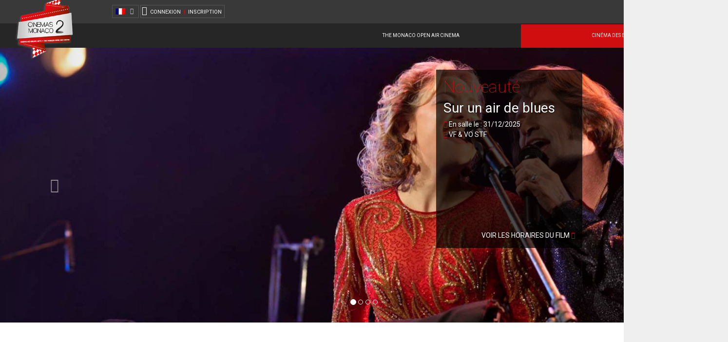

--- FILE ---
content_type: text/html; charset=UTF-8
request_url: https://cinemas2monaco.com/
body_size: 5932
content:
<!DOCTYPE html>
<!--[if IE 9]> <html lang="en" class="ie9"> <![endif]-->
<!--[if IE 8]> <html lang="en" class="ie8"> <![endif]-->
<!--[if !IE]><!-->
<html lang="en">
<!--<![endif]-->
	<head>
		<!-- Global Site Tag (gtag.js) - Google Analytics -->
		<script async src="https://www.googletagmanager.com/gtag/js?id=UA-71430417-1"></script>
		<script>
		  window.dataLayer = window.dataLayer || [];
		  function gtag(){dataLayer.push(arguments);}
		  gtag('js', new Date());
		
		  gtag('config', 'UA-71430417-1');
		</script>
		
		<meta charset="utf-8">
		<title>Cinémas2Monaco - Cinéma des Beaux Arts & The Mocaco Open Air Cinema</title>
		<meta name="description" content="Cinema Monaco">
		<meta name="author" content="esbc.mc">

		<!-- Mobile Meta -->
		<meta name="viewport" content="width=device-width, initial-scale=1.0">

		<!-- Favicon -->
		<link rel="shortcut icon" href="/favicon.ico" type="image/x-icon">
		<link rel="icon" href="/favicon.ico" type="image/x-icon">
		
		<link rel="apple-touch-icon" sizes="57x57" href="/apple-icon-57x57.png">
		<link rel="apple-touch-icon" sizes="60x60" href="/apple-icon-60x60.png">
		<link rel="apple-touch-icon" sizes="72x72" href="/apple-icon-72x72.png">
		<link rel="apple-touch-icon" sizes="76x76" href="/apple-icon-76x76.png">
		<link rel="apple-touch-icon" sizes="114x114" href="/apple-icon-114x114.png">
		<link rel="apple-touch-icon" sizes="120x120" href="/apple-icon-120x120.png">
		<link rel="apple-touch-icon" sizes="144x144" href="/apple-icon-144x144.png">
		<link rel="apple-touch-icon" sizes="152x152" href="/apple-icon-152x152.png">
		<link rel="apple-touch-icon" sizes="180x180" href="/apple-icon-180x180.png">
		<link rel="icon" type="image/png" sizes="192x192"  href="/favicon-32x32.png">
		<link rel="icon" type="image/png" sizes="32x32" href="/favicon-32x32.png">
		<link rel="icon" type="image/png" sizes="96x96" href="/favicon-96x96.png">
		<link rel="icon" type="image/png" sizes="16x16" href="/favicon-16x16.png">
		<link rel="manifest" href="/manifest.json">
		<meta name="msapplication-TileColor" content="#ffffff">
		<meta name="msapplication-TileImage" content="/favicon-32x32.png">
		<meta name="theme-color" content="#ffffff">

		<!-- Web Fonts -->
		<link href='https://fonts.googleapis.com/css?family=Open+Sans:400italic,700italic,400,700,300&amp;subset=latin,latin-ext' rel='stylesheet' type='text/css'>
		<link href='https://fonts.googleapis.com/css?family=PT+Serif' rel='stylesheet' type='text/css'>

		<!-- Bootstrap core CSS -->
		<link href="https://www.cinemas2monaco.com/bootstrap/css/bootstrap.css" rel="stylesheet">

		<!-- Font Awesome CSS -->
		<link href="https://www.cinemas2monaco.com/fonts/font-awesome/css/font-awesome.css" rel="stylesheet">

		<!-- Fontello CSS -->
		<link href="https://www.cinemas2monaco.com/fonts/fontello/css/fontello.css" rel="stylesheet">

		<!-- Plugins -->
		<link href="https://www.cinemas2monaco.com/plugins/rs-plugin/css/settings.css" media="screen" rel="stylesheet">
		<link href="https://www.cinemas2monaco.com/plugins/rs-plugin/css/extralayers.css" media="screen" rel="stylesheet">
		<link href="https://www.cinemas2monaco.com/plugins/magnific-popup/magnific-popup.css" rel="stylesheet">
		<link href="https://www.cinemas2monaco.com/css/animations.css" rel="stylesheet">
		<link href="https://www.cinemas2monaco.com/plugins/owl-carousel/owl.carousel.css" rel="stylesheet">

		<!-- iDea core CSS file -->
		<link href="https://www.cinemas2monaco.com/cssz/style.css" rel="stylesheet">

		<!-- Color Scheme (In order to change the color scheme, replace the red.css with the color scheme that you prefer)-->
		<link href="https://www.cinemas2monaco.com/cssz/skins/dark_gray.css" rel="stylesheet">

		<!-- Custom css -->
		<link href="https://cinemas2monaco.com/cssz/custom.css" rel="stylesheet">
		
		<!--<link media="handheld, only screen and (max-width: 1380px), only screen and (max-device-width: 1380px)" href="https://cinemas2monaco.com/cssz/tablette.css" type="text/css" rel="stylesheet" /> -->
		
		<link media="handheld, only screen and (max-width: 1280px), only screen and (max-device-width: 1080px)" href="https://cinemas2monaco.com/cssz/tablette-portrait.css" type="text/css" rel="stylesheet" />
		
		<link media="handheld, only screen and (max-width: 900px), only screen and (max-device-width: 900px)" href="https://cinemas2monaco.com/cssz/mobile.css" type="text/css" rel="stylesheet" />
		
		<!-- Fonts -->
		<link href="https://fonts.googleapis.com/css?family=Roboto:100,400" rel="stylesheet"> 
		<link href="https://fonts.googleapis.com/css?family=Roboto+Condensed" rel="stylesheet"> 
		<!-- HTML5 shim and Respond.js for IE8 support of HTML5 elements and media queries -->
		<!--[if lt IE 9]>
			<script src="https://oss.maxcdn.com/html5shiv/3.7.2/html5shiv.min.js"></script>
			<script src="https://oss.maxcdn.com/respond/1.4.2/respond.min.js"></script>
		<![endif]-->

			

	</head>

	<!-- body classes: 
			"boxed": boxed layout mode e.g. <body class="boxed">
			"pattern-1 ... pattern-9": background patterns for boxed layout mode e.g. <body class="boxed pattern-1"> 
	-->
	<body class="front no-trans">
		<!-- scrollToTop -->
		<!-- ================ -->
		<div class="scrollToTop"><i class="icon-up-open-big"></i></div>

		<!-- page wrapper start -->
		<!-- ================ -->
		<div class="page-wrapper">
			
			<div id="Header_cont">
<header class="header clearfix">
	<div class="">	
		<nav>
				<div class="navbar-header col-md-2">
					<button type="button" class="navbar-toggle collapsed" data-toggle="collapse" data-target="#Nav_site" aria-expanded="false">
						<span class="sr-only">Toggle navigation</span>
						<span class="icon-bar"></span>
						<span class="icon-bar"></span>
						<span class="icon-bar"></span>
					</button>
					<a class="navbar-brand" href="index.php" ><img src="imgz/logo_rouge.png" alt="Cinema Monaco" id="Logo"></a>
				</div>
						
				<div class="col-md-10 ">
					<div id="Onglet_1" class="text-center  col-md-4"><a href="index.php"><span>Cinéma des beaux-arts</span></a></div>
					<div id="Onglet_2" class="text-center active col-md-4"><a href="index2.php?page=30"><span>The Monaco open air cinema</span></a></div>

						<div class="clearfix hidden-sm hidden-md hidden-lg"></div>

						<div class="Langue_div col-md-4">


							<div id="Select_langue" class="dropdown">
																	<a href="#" class="dropdown-toggle" data-toggle="dropdown" role="button" aria-haspopup="true" aria-expanded="false"><img src="imgz/fr.png"></a>
								<ul class="dropdown-menu">
									<li><a href="./index.php?changeLang=en"><img src="imgz/flags/UnitedKingdom.png"  width="20"></a></li>
								</ul>
															</div>
						

												<div id="Login"><i class="fa fa-user"></i>
							<a href="index.php?page=10">Connexion</a> | <a href="index.php?page=10">Inscription</a>
						</div>
												</div>
					<div class="clearfix"></div>
					
					<ul id="Nav_site" class="collapse navbar-collapse ">		     	     	     		     	                    
						<li class="menu active">
							<a href="index.php">
								Cinéma des Beaux-Arts
							</a>
						</li>
						<li class="menu">
							<a href="index2.php?page=30">
								The Monaco Open Air Cinema
							</a>
						</li>
						<li class="menu">
							<a href="index.php?page=2">
								Horaires							</a>
						</li>
						<li class="menu">
							<a href="index.php?page=2&next=1">
								Prochainement							</a>
						</li>
						<li class="menu">
							<a href="index.php?page=5">
								Tarifs & Abonnements							</a>
						</li>
						<li class="menu">
							<a href="index.php?page=6">
								Infos Pratiques							</a>
						</li>
						<li class="menu">
							<a href="index.php?page=7">
								Régie Publicitaire							</a>
						</li>
						<li class="menu">
							<a href="index.php?page=8">
								Contact							</a>
						</li>
					</ul>
				</div>
			</nav>
	</div>
</header>
</div>


			
			<div class="cleafix"></div>

			<style type="text/css">
@media (max-width: 767px) {
  .carousel-indicators {
    display: none !important;
  }

  /* Par défaut : tout est à 450px */
  #Accueil_carousel,
  #Accueil_carousel .carousel-inner,
  #Accueil_carousel .item,
  #Accueil_carousel img {
    height: 450px;
  }

  #Accueil_carousel img {
    object-fit: cover;
    width: 100%;
  }

  /* ✅ Quand la première slide est active, réduire toute la structure */
  #Accueil_carousel .first-slide.active,
  #Accueil_carousel .first-slide.active img,
  #Accueil_carousel .first-slide.active ~ .item,
  #Accueil_carousel .carousel-inner:has(.first-slide.active),
  #Accueil_carousel:has(.first-slide.active),
  #Accueil_carousel .first-slide.active ~ img {
    height: 220px !important;
  }

  /* Fallback si :has() n'est pas supporté */
  #Accueil_carousel.first-slide-active,
  #Accueil_carousel.first-slide-active .carousel-inner,
  #Accueil_carousel.first-slide-active .item,
  #Accueil_carousel.first-slide-active img {
    height: 220px !important;
  }
}
</style>





<div id="Accueil_carousel" class="carousel slide " data-ride="carousel">
  <!-- Indicators -->
  <ol class="carousel-indicators">
     <li data-target="#Accueil_carousel" data-slide-to="0"  class='active' ></li>
   <li data-target="#Accueil_carousel" data-slide-to="1"  ></li>
   <li data-target="#Accueil_carousel" data-slide-to="2"  ></li>
   <li data-target="#Accueil_carousel" data-slide-to="3"  ></li>
     </ol>

  <!-- Wrapper for slides -->
  <div class="carousel-inner" role="listbox">

 


			<div class="item active">
			<img src="./AffichePhotoCrop3.php?src=https://www.cinemas2monaco.com./uploadz/affiches/GTJ7UI3PYNU4AJ864AWN4S64SNZWR1.jpg&w=1920&h=566&q=90&zc=1" alt="Sur un air de blues" width="100%">
			<div class="carousel-caption">
			<h6>Nouveauté</h6>
			<h3>Sur un air de blues</h3>
			<span><i class="fa fa-caret-right"></i> En salle le : 31/12/2025</span>
			<span><i class="fa fa-caret-right"></i> VF & VO STF</span>

			<a href="https://www.youtube.com/watch?time_continue=1&v=uRDD1LWWrBs" class="popup-iframe video_link">
			</a>
			<iframe width="100%" height="150" src="https://www.youtube.com/embed/uRDD1LWWrBs" frameborder="0" allowfullscreen></iframe>
			<div class="clearfix"></div>
			<a href="index.php?page=12&film=844" class="more">
			Voir les horaires du film			<i class="fa fa-caret-right"></i></a>
			<div class="clearfix"></div>
			</div>
			</div>
    
    


			<div class="item">
			<img src="./AffichePhotoCrop3.php?src=https://www.cinemas2monaco.com./uploadz/affiches/2MU3ME4SE69ROGUPYTKLMPWF9S6KVN.jpg&w=1920&h=566&q=90&zc=1" alt="Avatar : de feu et de cendres" width="100%">
			<div class="carousel-caption">
			<h6>A l'affiche</h6>
			<h3>Avatar : de feu et de cendres</h3>
			<span><i class="fa fa-caret-right"></i> En salle le : 17/12/2025</span>
			<span><i class="fa fa-caret-right"></i> VF 2D/3D & VO STF</span>

			<a href="https://www.youtube.com/watch?time_continue=1&v=D0Y0ZMuR2u4" class="popup-iframe video_link">
			</a>
			<iframe width="100%" height="150" src="https://www.youtube.com/embed/D0Y0ZMuR2u4" frameborder="0" allowfullscreen></iframe>
			<div class="clearfix"></div>
			<a href="index.php?page=12&film=842" class="more">
			Voir les horaires du film			<i class="fa fa-caret-right"></i></a>
			<div class="clearfix"></div>
			</div>
			</div>
    
    


			<div class="item">
			<img src="./AffichePhotoCrop3.php?src=https://www.cinemas2monaco.com./uploadz/affiches/B46PFGQ0QS95YNB4K7013PUZIAFHPN.jpg&w=1920&h=566&q=90&zc=1" alt="Bob l'éponge - Le film : un pour tous, tous pirates !" width="100%">
			<div class="carousel-caption">
			<h6>A l'affiche</h6>
			<h3>Bob l'éponge - Le film : un pour tous, tous pirates !</h3>
			<span><i class="fa fa-caret-right"></i> En salle le : 24/12/2025</span>
			<span><i class="fa fa-caret-right"></i> VF</span>

			<a href="https://www.youtube.com/watch?time_continue=1&v=fyZLpo4niwU" class="popup-iframe video_link">
			</a>
			<iframe width="100%" height="150" src="https://www.youtube.com/embed/fyZLpo4niwU" frameborder="0" allowfullscreen></iframe>
			<div class="clearfix"></div>
			<a href="index.php?page=12&film=843" class="more">
			Voir les horaires du film			<i class="fa fa-caret-right"></i></a>
			<div class="clearfix"></div>
			</div>
			</div>
    
    


			<div class="item">
			<img src="./AffichePhotoCrop3.php?src=https://www.cinemas2monaco.com./uploadz/affiches/B3YE0ABYCC9RAVO8OX70UXZGUCDJRT.jpg&w=1920&h=566&q=90&zc=1" alt="La Femme de ménage" width="100%">
			<div class="carousel-caption">
			<h6>A l'affiche</h6>
			<h3>La Femme de ménage</h3>
			<span><i class="fa fa-caret-right"></i> En salle le : 24/12/2025</span>
			<span><i class="fa fa-caret-right"></i> VF & VO STF</span>

			<a href="https://www.youtube.com/watch?time_continue=1&v=MWZEkkue62M" class="popup-iframe video_link">
			</a>
			<iframe width="100%" height="150" src="https://www.youtube.com/embed/MWZEkkue62M" frameborder="0" allowfullscreen></iframe>
			<div class="clearfix"></div>
			<a href="index.php?page=12&film=850" class="more">
			Voir les horaires du film			<i class="fa fa-caret-right"></i></a>
			<div class="clearfix"></div>
			</div>
			</div>
    
    
  </div>

  <!-- Controls -->
  <a class="left carousel-control" href="#Accueil_carousel" role="button" data-slide="prev">
    <span class="glyphicon glyphicon-chevron-left" aria-hidden="true"></span>
    <span class="sr-only">Previous</span>
  </a>
  <a class="right carousel-control" href="#Accueil_carousel" role="button" data-slide="next">
    <span class="glyphicon glyphicon-chevron-right" aria-hidden="true"></span>
    <span class="sr-only">Next</span>
  </a>
</div>





<div class="clearfix"></div>
<div class="space"></div>

<!-- <p align="center"><strong>IMPORTANT :</strong> La séance d'aujourd'hui, 20h50, <br> 
pour <strong>Kaizen - 1 an pour gravir l'Everest</strong><br> 
est complète...</p> -->

<!-- <p align="center"><strong>FERMETURE EXCEPTIONNELLE :</strong> En raison de conditions météo défavorables, la séance de ce soir au Monaco Open Air Cinéma sera annulée.<br> Veuillez nous excuser pour la gène occasionnée à très bientôt !</p> -->

<div id="Accueil_affiche" class="container">
	<h2><i class="fa fa-th txt_rouge"></i> À l'affiche cette semaine</h2>
	<div class="clearfix"></div>
	<div class="space"></div>

	<div class="row mobile-row">


				<div class="col-md-3 affiche_item filtre_avant_premiere"> <!-- "filtre_avant_premiere" class pour filtre -->
			<div class="affiche_btn"><a href="index.php?page=12&film=851"><i class="fa fa-calendar"></i></a></div>
			<div class="overlay-container">
				<div class="titre_affiche">
					Avant-Première					<span>VF</span>
				</div>
				<img src="./AffichePhotoCrop3.php?src=https://www.cinemas2monaco.com/wpz/wp-content/uploads/custom/LUA2JPE0T1SMTITT7NYV84PX7AWDDD.jpg&w=264&h=359&q=90&zc=1" alt="" width="100%">
				<div class="overlay">
					<div class="titre_affiche">
						Le Rêve américain						<span>Comédie | Durée : 0h00</span>
					</div>
					<!--<div class="entente_commander">
						Commander un e-billet
						<label class="select_class">
							<select class="select_class">
								<option>Mer 15/07</option>
								<option>Jeu 16/07</option>
								<option>Ven 17/07</option>
							</select>
						</label>
					</div>
					<table>
						<tr>
							<td class="text-left">VF 3D</td>
							<td class="inactive">14:00</td>
							<td><a href="index.php?page=10">18:30</a></td>
						</tr>
						<tr>
							<td  class="text-left">VF</td>
							<td><a href="index.php?page=11">20:30</a></td>
						</tr>
						<tr>
							<td class="text-left">VOST</td>
							<td><a href="index.php?page=11">16:30</a></td>
						</tr>
					</table>-->

					<div class="clearfix"></div>
					<a href="index.php?page=12&film=851" class="overlay_btn">Voir la fiche <i class="fa fa-caret-right"></i></a>
				</div>
			</div>
		</div>

				<div class="col-md-3 affiche_item filtre_nouveaute"> <!-- "filtre_avant_premiere" class pour filtre -->
			<div class="affiche_btn"><a href="index.php?page=12&film=844"><i class="fa fa-calendar"></i></a></div>
			<div class="overlay-container">
				<div class="titre_affiche">
					Nouveauté					<span>VF & VO STF</span>
				</div>
				<img src="./AffichePhotoCrop3.php?src=https://www.cinemas2monaco.com/wpz/wp-content/uploads/custom/F77YFWUN0T9DFMIL0TJNUUM52LCA0O.jpg&w=264&h=359&q=90&zc=1" alt="" width="100%">
				<div class="overlay">
					<div class="titre_affiche">
						Sur un air de blues						<span>Drame, Musical | Durée : 2h13</span>
					</div>
					<!--<div class="entente_commander">
						Commander un e-billet
						<label class="select_class">
							<select class="select_class">
								<option>Mer 15/07</option>
								<option>Jeu 16/07</option>
								<option>Ven 17/07</option>
							</select>
						</label>
					</div>
					<table>
						<tr>
							<td class="text-left">VF 3D</td>
							<td class="inactive">14:00</td>
							<td><a href="index.php?page=10">18:30</a></td>
						</tr>
						<tr>
							<td  class="text-left">VF</td>
							<td><a href="index.php?page=11">20:30</a></td>
						</tr>
						<tr>
							<td class="text-left">VOST</td>
							<td><a href="index.php?page=11">16:30</a></td>
						</tr>
					</table>-->

					<div class="clearfix"></div>
					<a href="index.php?page=12&film=844" class="overlay_btn">Voir la fiche <i class="fa fa-caret-right"></i></a>
				</div>
			</div>
		</div>

				<div class="col-md-3 affiche_item"> <!-- "filtre_avant_premiere" class pour filtre -->
			<div class="affiche_btn"><a href="index.php?page=12&film=850"><i class="fa fa-calendar"></i></a></div>
			<div class="overlay-container">
				<div class="titre_affiche">
					A l'affiche					<span>VF & VO STF</span>
				</div>
				<img src="./AffichePhotoCrop3.php?src=https://www.cinemas2monaco.com/wpz/wp-content/uploads/custom/2N37R3J87QZ1WPG8NW3HB6ICOVM8BN.jpg&w=264&h=359&q=90&zc=1" alt="" width="100%">
				<div class="overlay">
					<div class="titre_affiche">
						La Femme de ménage						<span>Thriller | Durée : 2h11</span>
					</div>
					<!--<div class="entente_commander">
						Commander un e-billet
						<label class="select_class">
							<select class="select_class">
								<option>Mer 15/07</option>
								<option>Jeu 16/07</option>
								<option>Ven 17/07</option>
							</select>
						</label>
					</div>
					<table>
						<tr>
							<td class="text-left">VF 3D</td>
							<td class="inactive">14:00</td>
							<td><a href="index.php?page=10">18:30</a></td>
						</tr>
						<tr>
							<td  class="text-left">VF</td>
							<td><a href="index.php?page=11">20:30</a></td>
						</tr>
						<tr>
							<td class="text-left">VOST</td>
							<td><a href="index.php?page=11">16:30</a></td>
						</tr>
					</table>-->

					<div class="clearfix"></div>
					<a href="index.php?page=12&film=850" class="overlay_btn">Voir la fiche <i class="fa fa-caret-right"></i></a>
				</div>
			</div>
		</div>

				<div class="col-md-3 affiche_item"> <!-- "filtre_avant_premiere" class pour filtre -->
			<div class="affiche_btn"><a href="index.php?page=12&film=843"><i class="fa fa-calendar"></i></a></div>
			<div class="overlay-container">
				<div class="titre_affiche">
					A l'affiche					<span>VF</span>
				</div>
				<img src="./AffichePhotoCrop3.php?src=https://www.cinemas2monaco.com/wpz/wp-content/uploads/custom/99H3AE39556RU51OCXPKPM36Q10H91.jpg&w=264&h=359&q=90&zc=1" alt="" width="100%">
				<div class="overlay">
					<div class="titre_affiche">
						Bob l'éponge - Le film : un pour tous, tous pirates !						<span>Animation, Comédie, Famille | Durée : 1h36</span>
					</div>
					<!--<div class="entente_commander">
						Commander un e-billet
						<label class="select_class">
							<select class="select_class">
								<option>Mer 15/07</option>
								<option>Jeu 16/07</option>
								<option>Ven 17/07</option>
							</select>
						</label>
					</div>
					<table>
						<tr>
							<td class="text-left">VF 3D</td>
							<td class="inactive">14:00</td>
							<td><a href="index.php?page=10">18:30</a></td>
						</tr>
						<tr>
							<td  class="text-left">VF</td>
							<td><a href="index.php?page=11">20:30</a></td>
						</tr>
						<tr>
							<td class="text-left">VOST</td>
							<td><a href="index.php?page=11">16:30</a></td>
						</tr>
					</table>-->

					<div class="clearfix"></div>
					<a href="index.php?page=12&film=843" class="overlay_btn">Voir la fiche <i class="fa fa-caret-right"></i></a>
				</div>
			</div>
		</div>

				<div class="col-md-3 affiche_item"> <!-- "filtre_avant_premiere" class pour filtre -->
			<div class="affiche_btn"><a href="index.php?page=12&film=842"><i class="fa fa-calendar"></i></a></div>
			<div class="overlay-container">
				<div class="titre_affiche">
					A l'affiche					<span>VF 2D/3D & VO STF</span>
				</div>
				<img src="./AffichePhotoCrop3.php?src=https://www.cinemas2monaco.com/wpz/wp-content/uploads/custom/7A3F398LKAT9R71IK3DRAJ83UFU6G0.jpg&w=264&h=359&q=90&zc=1" alt="" width="100%">
				<div class="overlay">
					<div class="titre_affiche">
						Avatar : de feu et de cendres						<span>Animation, Aventure, Science Fiction | Durée : 3h12</span>
					</div>
					<!--<div class="entente_commander">
						Commander un e-billet
						<label class="select_class">
							<select class="select_class">
								<option>Mer 15/07</option>
								<option>Jeu 16/07</option>
								<option>Ven 17/07</option>
							</select>
						</label>
					</div>
					<table>
						<tr>
							<td class="text-left">VF 3D</td>
							<td class="inactive">14:00</td>
							<td><a href="index.php?page=10">18:30</a></td>
						</tr>
						<tr>
							<td  class="text-left">VF</td>
							<td><a href="index.php?page=11">20:30</a></td>
						</tr>
						<tr>
							<td class="text-left">VOST</td>
							<td><a href="index.php?page=11">16:30</a></td>
						</tr>
					</table>-->

					<div class="clearfix"></div>
					<a href="index.php?page=12&film=842" class="overlay_btn">Voir la fiche <i class="fa fa-caret-right"></i></a>
				</div>
			</div>
		</div>

				<div class="col-md-3 affiche_item"> <!-- "filtre_avant_premiere" class pour filtre -->
			<div class="affiche_btn"><a href="index.php?page=12&film=840"><i class="fa fa-calendar"></i></a></div>
			<div class="overlay-container">
				<div class="titre_affiche">
					A l'affiche					<span>VF</span>
				</div>
				<img src="./AffichePhotoCrop3.php?src=https://www.cinemas2monaco.com/wpz/wp-content/uploads/custom/K2NQ9CYYMRFNV58LYO2W4U1NLPGTWY.jpg&w=264&h=359&q=90&zc=1" alt="" width="100%">
				<div class="overlay">
					<div class="titre_affiche">
						Zootopie 2						<span>Animation, Aventure, Comédie, Famille | Durée : 1h47</span>
					</div>
					<!--<div class="entente_commander">
						Commander un e-billet
						<label class="select_class">
							<select class="select_class">
								<option>Mer 15/07</option>
								<option>Jeu 16/07</option>
								<option>Ven 17/07</option>
							</select>
						</label>
					</div>
					<table>
						<tr>
							<td class="text-left">VF 3D</td>
							<td class="inactive">14:00</td>
							<td><a href="index.php?page=10">18:30</a></td>
						</tr>
						<tr>
							<td  class="text-left">VF</td>
							<td><a href="index.php?page=11">20:30</a></td>
						</tr>
						<tr>
							<td class="text-left">VOST</td>
							<td><a href="index.php?page=11">16:30</a></td>
						</tr>
					</table>-->

					<div class="clearfix"></div>
					<a href="index.php?page=12&film=840" class="overlay_btn">Voir la fiche <i class="fa fa-caret-right"></i></a>
				</div>
			</div>
		</div>





	</div>

	<div class="clearfix"></div>
	<div class="space"></div>

	<div id="Semaine_acc" class="col-md-6 hidden-xs ">
		<h6><i class="fa fa-mail-forward"></i> La Semaine Prochaine</h6>
		<div class="owl-carousel carousel">


		</div>
	</div>
	<div id="Prochainement_acc" class="col-md-6 hidden-xs hidden-sm">
		<h6><i class="fa fa-film"></i> Prochainement</h6>
		<div class="owl-carousel carousel">
	<div class="image-box">
				<div class="titre_affiche">
					14/01/2026					<br><span>VF & VO STF</span>
				</div>
				<!-- <div class="affiche_btn"><a href="index.php?page=12&film=854"><i class="fa fa-plus"></i></a></div> -->
				<img src="./AffichePhotoCrop3.php?src=https://www.cinemas2monaco.com/wpz/wp-content/uploads/custom/8TNI32S8PDLUYMLH1Y2OPVZZGNMTRD.jpg&w=200&h=300&q=90&zc=1" alt="" width="100%">
			</div>


	<div class="image-box">
				<div class="titre_affiche">
					28/01/2026					<br><span>VF</span>
				</div>
				<!-- <div class="affiche_btn"><a href="index.php?page=12&film=852"><i class="fa fa-plus"></i></a></div> -->
				<img src="./AffichePhotoCrop3.php?src=https://www.cinemas2monaco.com/wpz/wp-content/uploads/custom/X2FKOEX5ARDFLZY5VPL12TTC2YGLYN.jpg&w=200&h=300&q=90&zc=1" alt="" width="100%">
			</div>


	<div class="image-box">
				<div class="titre_affiche">
					04/02/2026					<br><span>VF</span>
				</div>
				<!-- <div class="affiche_btn"><a href="index.php?page=12&film=847"><i class="fa fa-plus"></i></a></div> -->
				<img src="./AffichePhotoCrop3.php?src=https://www.cinemas2monaco.com/wpz/wp-content/uploads/custom/GLOS5LPKE8G6FBEA8HNUXQF5J6A5H5.jpg&w=200&h=300&q=90&zc=1" alt="" width="100%">
			</div>


	<div class="image-box">
				<div class="titre_affiche">
					11/02/2026					<br><span>VF</span>
				</div>
				<!-- <div class="affiche_btn"><a href="index.php?page=12&film=853"><i class="fa fa-plus"></i></a></div> -->
				<img src="./AffichePhotoCrop3.php?src=https://www.cinemas2monaco.com/wpz/wp-content/uploads/custom/0AOI5MNM7CMPF0I75LIGIH6EZ0Z51F.jpg&w=200&h=300&q=90&zc=1" alt="" width="100%">
			</div>



		</div>
	</div>

</div>




			
			<footer>
	<div class="container">
		<div class="col-sm-6 col-md-3">
			<h6>Les films à l'affiche</h6>
			
			
<a href="index.php?page=12&film=851"><i class="fa fa-caret-right"></i> Le Rêve américain</a><br/><a href="index.php?page=12&film=844"><i class="fa fa-caret-right"></i> Sur un air de blues</a><br/><a href="index.php?page=12&film=850"><i class="fa fa-caret-right"></i> La Femme de ménage</a><br/><a href="index.php?page=12&film=843"><i class="fa fa-caret-right"></i> Bob l'éponge - Le film : un pour tous, tous pirates !</a><br/><a href="index.php?page=12&film=842"><i class="fa fa-caret-right"></i> Avatar : de feu et de cendres</a><br/><a href="index.php?page=12&film=840"><i class="fa fa-caret-right"></i> Zootopie 2</a><br/> 
 
		</div>
		<div class="col-sm-6 col-md-3">
			<h6>Prochainement</h6>
			<a href="index.php?page=12&film=854"><i class="fa fa-caret-right"></i> Greenland Migration</a><br/><a href="index.php?page=12&film=852"><i class="fa fa-caret-right"></i> Gourou</a><br/><a href="index.php?page=12&film=847"><i class="fa fa-caret-right"></i> Marsupilami</a><br/><a href="index.php?page=12&film=853"><i class="fa fa-caret-right"></i> GOAT - rêver plus haut</a><br/> 	<div class="sep_footer hidden-lg hidden-md" style="width: 50px"><hr/></div>
 
		</div>
		
		<div id="Footer_Action" class=" col-sm-6 col-md-3">
			<h6>Les Cinémas 2 Monaco</h6>

			<i class="fa fa-caret-right"></i><strong> Cinéma des Beaux-Arts</strong><br/>
			<i class="fa fa-caret-right" style="color: #262626"></i> Théâtre Princesse Grace<br/>
			<i class="fa fa-caret-right" style="color: #262626"></i> 12 Avenue d'Ostende - 98000 Monaco
			<br/>
			<a href="https://www.facebook.com/cinemadesbeauxarts/" target="_blank" class="txt_rouge">
				 <i class="fa fa-facebook-square txt_blanc fs20"></i></a>
			<a href="https://www.instagram.com/cinemadesbeauxarts/" target="_blank" class="txt_rouge">  
				<i class="fa fa-instagram txt_blanc fs20"></i></a>
			<div class="clearfix"></div>
			<div class="space"></div>
			<i class="fa fa-caret-right"></i> <strong> The Monaco Open Air Cinéma</strong><br/>
			<i class="fa fa-caret-right" style="color: #262626"></i>Terrasse du Parking des Pêcheurs<br/>
			<i class="fa fa-caret-right" style="color: #262626"></i>Av. de la Quarantaine - 98000 Monaco
			<br/>
			<a href="https://www.facebook.com/themonacoopenaircinema/" target="_blank" class="txt_rouge">
				 <i class="fa fa-facebook-square txt_blanc fs20"></i></a>
			<a href="https://www.instagram.com/themonacoopenaircinema/" target="_blank" class="txt_rouge">  
				<i class="fa fa-instagram txt_blanc fs20"></i></a>
		</div>
		<div class="col-sm-6 col-md-3">
			
			<h6>En savoir +</h6>
			<a href="index.php?page=6"><i class="fa fa-caret-right"></i> Informations pratiques</a><br/>
			<a href="index.php?page=7"><i class="fa fa-caret-right"></i> Régie Publicitaire</a><br/>
			<!--<a href="#"><i class="fa fa-caret-right"></i> Mentions legales</a><br/>
			<a href="#"><i class="fa fa-caret-right"></i> CGV</a><br/>
			<a href="#"><i class="fa fa-caret-right"></i> Credits</a><br/>-->
			<a href="index.php?page=27"><i class="fa fa-caret-right"></i>Plan du site</a><br/>
			<a href="index.php?page=8"><i class="fa fa-caret-right"></i> Contact / Aide</a><br/>
		</div>
		
		
	</div>
	<div class="clearfix"></div>
	<div class="space-bottom"></div>
</footer>
<div id="Credits">
		<div class="container fs12">
			©cinemas2monaco.com | Tous Droits Réservés | Conception & Développement : <a href="https://www.esbc.mc">ESBC Monaco</a>		</div>
	</div>
					
			
		</div>
		<!-- page-wrapper end -->

		
		<script type="text/javascript" src="https://www.cinemas2monaco.com/plugins/jquery.js"></script>
		<script type="text/javascript" src="https://www.cinemas2monaco.com/bootstrap/js/bootstrap.min.js"></script>

		<!-- Modernizr javascript -->
		<script type="text/javascript" src="https://www.cinemas2monaco.com/plugins/modernizr.js"></script>

		<!-- Isotope javascript -->
		<script type="text/javascript" src="https://www.cinemas2monaco.com/plugins/isotope/isotope.pkgd.min.js"></script>

		<!-- Owl carousel javascript -->
		<script type="text/javascript" src="https://www.cinemas2monaco.com/plugins/owl-carousel/owl.carousel.js"></script>

		<!-- Magnific Popup javascript -->
		<script type="text/javascript" src="https://www.cinemas2monaco.com/plugins/magnific-popup/jquery.magnific-popup.min.js"></script>

		<!-- Appear javascript -->
		<script type="text/javascript" src="https://www.cinemas2monaco.com/plugins/jquery.appear.js"></script>

		<!-- Sharrre javascript -->
		<script type="text/javascript" src="https://www.cinemas2monaco.com/plugins/jquery.sharrre.js"></script>

		<!-- Count To javascript -->
		<script type="text/javascript" src="https://www.cinemas2monaco.com/plugins/jquery.countTo.js"></script>

		<!-- Parallax javascript -->
		<script src="https://www.cinemas2monaco.com/plugins/jquery.parallax-1.1.3.js"></script>

		<!-- Contact form -->
		<script src="https://www.cinemas2monaco.com/plugins/jquery.validate.js"></script>

		<!-- Initialization of Plugins -->
		<script type="text/javascript" src="https://www.cinemas2monaco.com/js/template.js"></script>

		<!-- Custom Scripts -->
		<script type="text/javascript" src="https://www.cinemas2monaco.com/js/custom.js"></script>
		

		
		





		
	</body>
</html>


--- FILE ---
content_type: text/css
request_url: https://www.cinemas2monaco.com/cssz/skins/dark_gray.css
body_size: 2168
content:
/*
Theme Name: iDea - Clean & Powerful Bootstrap Theme
Author: HtmlCoder
Author URI: http://www.htmlcoder.me
Author e-mail: htmlcoder.me@gmail.com
Version: 1.2.1
Created: September 2014
License URI: http://support.wrapbootstrap.com/
File Description: Gray Skin
*/

/* 1 Typography
----------------------------------------------------------------------------- */
a, .text-default {
	color: #4e5b5e;
}
a:hover,
a:focus {
	color: #394346;
}
.footer-content a,
.subfooter a {
	color: #819398;
}
.footer-content a:hover,
.subfooter a:hover {
	color: #6e8187;
}
p a { text-decoration: underline; }
mark,
.mark {
	background-color: #4e5b5e;
	color: #ffffff;
}
.table > thead > tr > th {
	border-bottom: 1px solid #4e5b5e;
	background-color: #4e5b5e;
	color: #fff;
}
.table-bordered {
	border-color: #4e5b5e;
}

/* 2 Layout
----------------------------------------------------------------------------- */
.default-bg {
	background-color: #4e5b5e;
	color: #ffffff;
}

/* Backgrounds
---------------------------------- */
.default-translucent-bg:after {
	background-color: rgba(78,91,94,0.7);
}

/* 3 Pages
----------------------------------------------------------------------------- */
.blogpost .post-info {
	background-color: #4e5b5e;
	color: #fff;
}
.blogpost .side .social-links li a {
	background-color: transparent;
	border-color: transparent;
	color: #4e5b5e;
}
.blogpost ul.links li a:hover {
	color: #4e5b5e;
}

/* timeline layout */
.timeline-date-label {
	color: #4e5b5e;
}
@media (min-width:768px) {
	.timeline .timeline-item:before {
		background-color: #fff;
		border: 1px solid #4e5b5e;
	}
}

/* 4 Template Components
----------------------------------------------------------------------------- */
/* Buttons
---------------------------------- */
/* Gray Buttons */
.btn-gray:hover,
.btn-gray:focus,
.btn-gray:active,
.btn-gray.active,
.open .dropdown-toggle.btn-gray {
	color: #ffffff;
	background-color: #4e5b5e;
	border-color: #4e5b5e;
}

/* Light Gray Buttons */
.btn-light-gray:hover,
.btn-light-gray:focus,
.btn-light-gray:active,
.btn-light-gray.active,
.open .dropdown-toggle.btn-light-gray {
	color: #ffffff;
	background-color: #4e5b5e;
	border-color: #4e5b5e;
}

/* Default Buttons */
.btn-default {
	background-color: #4e5b5e;
	color: #fff !important;
	border-color: #394346;
}
.btn-default:hover,
.btn-default:focus,
.btn-default:active,
.btn-default.active,
.open .dropdown-toggle.btn-default {
	color: #fff !important;
	background-color: #394346;
	border-color: #394346;
}
.btn-default.disabled,
.btn-default[disabled],
fieldset[disabled] .btn-default {
	background-color: #394346;
	border-color: #394346;
}

/* Button with transparent bg
---------------------------------- */
.btn-white {
	background-color: transparent;
	color: #394346;
	border: 1px solid #4e5b5e;
}
.btn-white:hover,
.btn-white:focus,
.btn-white:active,
.btn-white.active,
.open .dropdown-toggle.btn-white {
	color: #fff;
	background-color: #394346;
	border-color: #394346;
}

/* Forms
---------------------------------- */
.default-bg .form-control {
	border-color: #4e5b5e;
	background-color: rgba(0, 0, 0, 0.2);
	-webkit-box-shadow: inset 0 2px 3px rgba(0, 0, 0, .35);
	box-shadow: inset 0 2px 3px rgba(0, 0, 0, .35);
	color: #ffffff;
}
.default-bg .form-control:focus {
	border-color: #4e5b5e;
	background-color: rgba(0, 0, 0, 0.25);
}
.default-bg .input-group-addon {
	background-color: #394346;
	border-color: #4e5b5e;
	color: #fff;
}
.dropdown .active>a>.badge,
.dropdown a:hover .badge,
.dropdown .open > a > .badge {
	border-color: #4e5b5e;
}

/* Pager
---------------------------------- */
ul.pagination li > a:hover {
	background-color: transparent;
	color: #ffffff;
	background-color: #4e5b5e;
	border-color: #4e5b5e;
}
ul.pagination li.active a,
.pagination > .active > a:hover,
.pagination > .active > a:focus {
	color: #ffffff;
	background-color: #4e5b5e;
	border-color: #4e5b5e;
}

/* Tabs
---------------------------------- */
.nav-tabs > li.active > a:after {
	background-color: #4e5b5e;
}
.tab-content:after {
	background-color: #4e5b5e;
}
@media (max-width:480px) {
	.nav-tabs > li > a:hover:after {
		background-color: #4e5b5e;
	}
}

/* Horizontal tabs version 2 */
.tabs-style-2 .nav-tabs {
	border-bottom: 1px solid #4e5b5e;
}
.tabs-style-2 .nav-tabs > li.active > a,
.tabs-style-2 .nav-tabs > li.active > a:hover,
.tabs-style-2 .nav-tabs > li.active > a:focus,
.tabs-style-2 .nav-tabs > li > a:hover {
	border: 1px solid #4e5b5e;
	background-color: #4e5b5e;
	color: #fff;
}

/* vertical tabs */
.vertical .nav-tabs > li > a:hover:after {
	background-color: #4e5b5e;
}

/* Nav pills
---------------------------------- */
.nav-pills > li.active > a,
.nav-pills > li.active > a:hover,
.nav-pills > li.active > a:focus,
.nav-pills > li > a:hover,
.nav-pills > li > a:focus {
	border: 1px solid #f3f3f3;
	color: #4e5b5e;
	background-color: #fafafa;
}
.nav-pills > li.active > a:after {
	color: #4e5b5e;
}
.nav-pills > li.active > a:hover:after,
.nav-pills > li.active > a:focus:after,
.nav-pills > li > a:hover:after,
.nav-pills > li > a:focus:after {
	color: #4e5b5e;
}
.light .footer-content .nav-pills > li.active > a:hover,
.light .footer-content .nav-pills > li > a:hover {
	color: #394346;
}
.nav-pills > .active > a > .badge {
	color: #4e5b5e;
	background-color: #fff;
	border-color: #4e5b5e;	
}

/* Collapse
---------------------------------- */
.panel-heading a {
	background-color: #4e5b5e;
	color: #ffffff;
}
.panel-heading a:hover,
.panel-transparent .panel-heading a:hover {
	background-color: #4e5b5e;
	color: #ffffff;
}

/* Progress bars
---------------------------------- */
.progress-bar-default {
	background-color: #4e5b5e;
}

/* Modals
---------------------------------- */
.modal-content .modal-header {
	background-color: #4e5b5e;
}

/* Images and Images overlay
---------------------------------- */
.overlay a {
	color: #4e5b5e;
	background-color: #ffffff;
}
.overlay-links a + a {
	color: #ffffff;
	background-color: #4e5b5e;
}
a.overlay i {
	color: #4e5b5e;
}

/* 5 Navigations
----------------------------------------------------------------------------- */
/* first level active menu items on hover/focus */
.navbar-default .navbar-nav > .active > a,
.navbar-default .navbar-nav > .active > a:focus {
	color: #4e5b5e;
	background-color: transparent;
}

.main-navigation .navbar-nav > .open > a, 
.main-navigation .navbar-nav > .open > a:hover, 
.main-navigation .navbar-nav > .open > a:focus { 
	color: #666666; 
	background-color: #fafafa; 
}

/* second level menu items on focus/hover and when opened */
.dropdown-menu > li > a:hover,
.dropdown-menu > li > a:focus,
.nav .open > a,
.nav .open > a:hover,
.nav .open > a:focus,
.dropdown-menu > .active > a,
.dropdown-menu > .active > a:hover,
.dropdown-menu > .active > a:focus,
.dropdown-menu .menu > .active > a,
.dropdown-menu .menu > .active > a:hover,
.dropdown-menu .menu > .active > a:focus {
	background-color: #ffffff;
	color: #4e5b5e;
	border-color: #f1f1f1;
}
#offcanvas .nav .open > a,
#offcanvas .nav .open > a:hover,
#offcanvas .nav .open > a:focus,
#offcanvas .nav > li > a:hover, 
#offcanvas .nav > li > a:focus,
#offcanvas .navbar-nav > li.active > a {
	color: #4e5b5e;
	background-color: #ffffff;
}

/* mega menu menu items on focus/hover and when opened */
.mega-menu .menu > li > a:hover,
.mega-menu .menu > li > a:focus {
	background-color: #ffffff;
	color: #4e5b5e;
	border-color: #f1f1f1;
}

/* arrows for parent menu items */
.navbar-default .navbar-nav > .active.dropdown > a:before {
	color: #4e5b5e;
}
.navbar-default .navbar-nav > .dropdown.open > a:before { 
	color: #e5e5e5; 
}
.dropdown .dropdown.open>a:before,
.transparent.header:not(.dark) .dropdown .dropdown.open>a:before {
	color: #4e5b5e;
}

/* mobile menu toggle button on hover/focus */
.navbar-default .navbar-toggle:hover,
.navbar-default .navbar-toggle:focus {
	background-color: #fafafa;
	border-color: #4e5b5e;
}
.navbar-default .navbar-toggle:hover .icon-bar,
.navbar-default .navbar-toggle:focus .icon-bar {
	background-color: #4e5b5e;
}
@media (max-width:767px) {
	.navbar-default .navbar-nav .open .dropdown-menu > .active > a, 
	.navbar-default .navbar-nav .open .dropdown-menu > .active > a:hover, 
	.navbar-default .navbar-nav .open .dropdown-menu > .active > a:focus { 
		color: #4e5b5e; 
		background-color: transparent; 
	}
	
	/* first level items hover and focus states */
	.navbar-default .navbar-nav > li > a:hover,
	.navbar-default .navbar-nav > li > a:focus,
	.navbar-default .navbar-nav > .active > a:hover,
	.navbar-default .navbar-nav > .active > a:focus {
		color: #4e5b5e;
		background-color: #fff;
	}
	
	/* second level items on hover/focus */
	.navbar-default .navbar-nav .open .dropdown-menu > li > a:hover,
	.navbar-default .navbar-nav .open .dropdown-menu > li > a:focus {
		color: #4e5b5e;
	}
}

/* Subfooter navigation
---------------------------------- */
.subfooter .navbar-default .nav > li > a:hover,
.subfooter .navbar-default .nav > .active > a:hover,
.subfooter .navbar-default .nav > .active > a:focus {
	background-color: transparent;
	color: #4e5b5e;
}

/* 6 Blocks/Widgets
----------------------------------------------------------------------------- */
/* Boxes
---------------------------------- */
.box.gray-bg:hover {
	color: #4e5b5e;
}
.box.default-bg:hover {
	background-color: #fff;
	border: 1px solid #4e5b5e;
}
.box.default-bg:hover * {
	color: #4e5b5e;
}
.box-style-1:not(.team-member):hover i {
	color: #4e5b5e;
}
.box-style-1.default-bg:hover i, 
.box-style-1.dark-bg:hover i {
	color: inherit;
}
.box-style-2:hover .default-bg {
	background-color: #fff;
	border: 1px solid #4e5b5e;
}
.box-style-2:hover .default-bg * {
	color: #4e5b5e;
}
.box-style-2:hover .white-bg * {
	color: #4e5b5e;
}
.box-style-3:hover .default-bg {
	background-color: #fff;
	border: 1px solid #4e5b5e;
}
.box-style-3:hover .default-bg * {
	color: #4e5b5e;
}
.box-style-3:hover .white-bg * {
	color: #4e5b5e;
}

/* Tags cloud block
---------------------------------- */
.tag a:hover {
	color: #ffffff;
	background-color: #4e5b5e;
	border-color: #4e5b5e;
}

/* Social icons block
---------------------------------- */
.social-links li a {
	background: #4e5b5e;
	border: 1px solid #4e5b5e;
	color: #fff;
}
.social-links li a:hover {
	background-color: transparent;
	border-color: #394346;
	color: #394346;
}
.social-links .dropdown.open>button>i:before {
	content: "\f00d";
	color: #4e5b5e;
}
.header-top .social-links li a:hover {
	color: #394346;
}

/* search and login
---------------------------------- */
.header-top-dropdown .dropdown.open>button,
.header-top-dropdown .dropdown>button:hover {

	color: #4e5b5e;
}

/* Pricing tables
---------------------------------- */
.plan .popover-title {
	background-color: #4e5b5e;
	color: #ffffff;
}
.gray .plan .header h3 {
	color: #4e5b5e;
}
.white .plan .header {
	color: #fff;
	background: #4e5b5e;
}
.stripped .header {
	background: #4e5b5e;
	-webkit-box-shadow: 0px 0px 60px #394346 inset;
	-moz-box-shadow: 0px 0px 60px #394346 inset;
	box-shadow: 0px 0px 60px #394346 inset;
	color: #fff;
}

/* 7 Main Slideshow
----------------------------------------------------------------------------- */
/* Slider Revolution captions */
.default_bg {
	background-color: #4e5b5e;
	color: #fff;
}

/* Revolution Nav Controls */
.tparrows.round:hover {
	color: #ffffff;
	background-color: #4e5b5e;
}
.tp-bullets.simplebullets.round .bullet:hover,
.tp-bullets.simplebullets.round .bullet.selected {
	background-color: #4e5b5e;
}
.tp-bannertimer {
	background-color: rgba(78,91,94,0.7);
}

/* 8 Owl carousel
----------------------------------------------------------------------------- */
.owl-prev {
	background-color: #4e5b5e;
	color: #f1f1f1;
}
.owl-next {
	background-color: #f1f1f1;
	color: #4e5b5e;
}
.content-slider-with-controls .owl-buttons div,
.content-slider-with-controls-autoplay .owl-buttons div {
	background-color: #4e5b5e;
	color: #f1f1f1;
}
.content-slider-with-controls .owl-prev:hover,
.content-slider-with-controls .owl-next:hover,
.content-slider-with-controls-autoplay .owl-prev:hover,
.content-slider-with-controls-autoplay .owl-next:hover {
	background-color: #f1f1f1;
	color: #4e5b5e;
}
.owl-controls .owl-page.active span,
.owl-controls.clickable .owl-page:hover span {
	background: #4e5b5e;
}

--- FILE ---
content_type: text/css
request_url: https://cinemas2monaco.com/cssz/custom.css
body_size: 6045
content:
/*
font-family: 'Open Sans', sans-serif;
*/

html, body {
	width:100%;
	height:100%;
	display:table;
	font-family: 'Roboto', sans-serif;
	color: #000;
	background: #efefef;
	overflow-x: hidden;
}

body {
	font-size: 14px;
}

h1,h2,h3,h4,h5,h6 {
	font-weight: normal;
	margin-bottom: 5px;
	color: #000;
	font-weight: bold;
}

h2 {font-size: 17px;text-transform: uppercase;}


input {color:#999;}

a {
	color:#2D5982;
	text-decoration: none;
 }
a:hover {color: #236aac; text-decoration: none;}

.fs10 {font-size: 10px;}
.fs11 {font-size: 11px;}
.fs12 {font-size: 12px;}
.fs13 {font-size: 13px;}
.fs15 {font-size: 15px;}
.fs16 {font-size: 16px;}
.fs18 {font-size: 18px;}
.fs20 {font-size: 20px;}
.fs22 {font-size: 22px;}
.fs23 {font-size: 23px;}
.fs24 {font-size: 24px;}
.fs25 {font-size: 25px;}
.fs30 {font-size: 30px;}

.narrow {font-family: 'Roboto Condensed', sans-serif;}

.orange-txt {color: #e1a200;}
.gold, .gold a  {color: #A36C23;}


.gold-clair, .gold-clair a {color: #ce9b57;}
.cursive {font-style: italic;}
.bold { font-weight: bold}

.active, .active a {color:#2D5982}

.bg_e4e4e4 {background: #e4e4e4;}
.bg_efefef {background: #efefef;}
.bg_fff {background: #fff;overflow: hidden;}
.bg_f9f9f9 {background: #f9f9f9;}
.bg_7c7c7c {background: #7c7c7c;}
.carre_bg {background: url(../imgz/fond_carre.jpg) no-repeat left center #fff;}
.bg_686868 {background: #686868;}

.txt_blanc, .txt_blanc a { color: #fff}
.txt_blue, .txt_blue a { color: #009FE3}
.txt_gris, .txt_gris a { color: #999}
.txt_vert, .txt_vert a { color: #589e4b}
.txt_rouge, .txt_rouge a { color: #d00e10}


.dblock {
	display: block;
}

.upper {
	text-transform: uppercase;
}
.no_upper {
	text-transform:none;
}

header.header {
	padding: 0 0 10px;
	border-bottom: 0;
	background:#262626 url(../imgz/header_bg.png) repeat-x top center;
	font-family: 'Roboto', sans-serif;
	height: 135px;
}

#Logo {position: relative;top:-35px;z-index: 9;}


.fixed-header-on #Logo {width: 160px;top:-41px;}


.fixed-header-on .header.fixed {
	padding: 0 0 10px;
	box-shadow: 0 3px 6px #000;
	height: 121px;
	border-bottom: 1px solid #222;
}

.navbar-header {height: 135px;}

.fixed-header-on .navbar-brand {
	margin: 0 auto;
}


.fixed-header-on #Nav_site {margin-top: 15px;}


#Nav_site {
	margin: 18px 0 0 20px;
    padding: 0;
    text-align: center;width: 100%
}

#Nav_site li {
	border-bottom: 0px solid #a36c23;
    display: block;
    float: left;
    list-style: outside none none;
    padding: 20px 15px 12px 0;
    position: relative;
    text-transform: uppercase;
    z-index: 1;
    font-size: 12px;
    color: #909090;
}

#Nav_site li a {color: #909090;}

#Nav_site li.active a{color: #d00e10}

#Nav_site li.search {position: relative; padding-right: 0px;}


#Onglet_1, #Onglet_2 {-webkit-box-sizing: content-box;
  -moz-box-sizing: content-box;
  box-sizing: content-box;
  width: 29%;
  height: 48px;
  border: none;
  font-size: 14px;
  color:#fff;
  -o-text-overflow: clip;
  text-overflow: clip;
  background: #009fe3;
  -webkit-transform:    skewX(-20deg);
  transform:    skewX(-20deg);
  line-height: 45px;text-transform: uppercase;}

#Onglet_1.active, #Onglet_2.active {background: #262626;}

#Onglet_1 {background: #d00e10;color: #fff;}
#Onglet_1 a {color: #fff;}

#Onglet_1 span, #Onglet_2 span { -webkit-transform:    skewX(20deg);
  transform:    skewX(20deg);display: block;}

#Onglet_2 a {color: #fff;}

#Login {border: 1px solid #595959;color: #d00e10;font-size: 11px;text-transform: uppercase;width: auto;display: inline-block;padding: 2px;line-height: 19px;margin: 11px 0 0;}
#Login a {color: #fff;padding: 2px 3px;}
#Login i {color: #FFF;font-size: 18px;}

#Login {position: relative;/*top:-28px;left: 30px;*/}

#Accueil_carousel .carousel-caption {background: rgba(0,0,0,0.7); width: 300px;height: auto;color: #fff;left: auto;padding: 15px 15px 15px 15px;text-align: left;top:45px;bottom: auto;}

#Accueil_carousel .carousel-caption h6 {color: #d00e10;font-weight: lighter;font-size: 34px;text-shadow: none;margin:0 }

#Accueil_carousel .carousel-caption h3 {text-align: left;font-weight: normal;text-transform: none;margin: 7px 0;font-size: 28px;color: #fff;}

#Accueil_carousel .carousel-caption span {display: block;}
#Accueil_carousel .carousel-caption span i {color: #d00e10;}

#Accueil_carousel .carousel-caption iframe {margin: 15px 0;}

#Accueil_carousel .carousel-caption .more {text-align: right;text-transform: uppercase;color: #fff;float: right;}
#Accueil_carousel .carousel-caption .more i {color: #d00e10;}

.affiche_item {border: 1px solid #ccc;padding: 15px;position: relative;width: 23%;margin: 0 1% 20px;}


.titre_affiche {background: #555555;color: #FFF;font-size: 15px;text-align: center;text-transform: uppercase;padding: 10px; }
.titre_affiche span {display: block;font-size: 12px;}

.affiche_btn {position: absolute;right: 0;bottom: 0;z-index: 9;
	width: 0;
height: 0;
border-style: solid;
border-width: 0 0 100px 100px;
border-color: transparent transparent #555555 transparent;
line-height: 0px;
_border-color: #000000 #000000 #007bff #000000;
_filter: progid:DXImageTransform.Microsoft.Chroma(color='#000000');

}

.affiche_btn i {color: #fff;
    font-size: 24px;
    left: -45px;
    position: absolute;
    top: 57px;}

.container {width: 1300px}

.affiche_item.filtre_avant_premiere .titre_affiche{background:#24c3e2}
.affiche_item.filtre_nouveaute .titre_affiche{background:#d00e10}
.affiche_item.filtre_pathe .titre_affiche{background:#fdc202;color: #555555;}

.affiche_item.filtre_semaine_prochaine .titre_affiche{background:#d00e10}
.affiche_item.filtre_prochain .titre_affiche{background:#555555;}

.label-avantpremiere {background:#24c3e2}
.label-filtre-prochain {background:#555555}
.label-filtre-semprochain {background:#d00e10}

.affiche_item.filtre_avant_premiere .affiche_btn{
border-color: transparent transparent #24c3e2 transparent;
_border-color: #000000 #000000 #24c3e2 #000000;
_filter: progid:DXImageTransform.Microsoft.Chroma(color='#000000');}

.affiche_item.filtre_nouveaute .affiche_btn{
border-color: transparent transparent #d00e10 transparent;
_border-color: #000000 #000000 #d00e10 #000000;
_filter: progid:DXImageTransform.Microsoft.Chroma(color='#000000');}

.affiche_item.filtre_pathe .affiche_btn{
border-color: transparent transparent #fdc202 transparent;
_border-color: #000000 #000000 #fdc202 #000000;
_filter: progid:DXImageTransform.Microsoft.Chroma(color='#000000');}


.affiche_item .overlay {background: none;}

.affiche_item .overlay .titre_affiche {background: #555555;color: #FFF;font-size: 17px;text-align: left;text-transform: uppercase;padding: 10px;}

.affiche_item .overlay .titre_affiche span {position: relative;left: auto;top: auto;bottom: auto;color: #fff;font-style: normal;text-transform: none;font-size: 12px;text-align: left;}

.entente_commander {background: #d00e10;color: #FFF;font-size: 14px;text-transform: uppercase;text-align: center;padding: 10px;}

.affiche_item .overlay table {background: #fff;font-size: 14px;padding: 15px; width: 100%;}

.affiche_item .overlay table tr {border-bottom: 1px solid #d00e10}

.affiche_item .overlay table td {padding: 15px;}

.affiche_item .overlay table td.inactive {color: #ccc;text-align: center;}


.affiche_item .overlay table td a {background: #555;color: #fff;text-align:center;padding: 5px;display: block;font-size: 14px;height: auto;width: auto;margin: auto;position: relative;top:auto;left: auto;}

.affiche_item .overlay .overlay_btn {background: #d00e10 none repeat scroll 0 0;
    bottom: 1px;
    color: #fff;
    font-size: 14px;
    left: 15px;
    padding: 0 10px 10px 25px;
    text-align: left;
    text-transform: uppercase;
    top: auto;
    width: 100%;}


#Semaine_acc {background:#555555 ;padding: 25px 50px 25px 54px;color: #fff;width:49%; margin-right: 1%;min-height: 450px;}

#Semaine_acc .image-box, #Prochainement_acc .image-box{border: 6px solid #fff;}

#Semaine_acc .image-box .titre_affiche{background: #d00e10;color: #FFF;font-size: 14px;text-align: center;text-transform: uppercase;padding: 10px ;}

#Prochainement_acc .image-box .titre_affiche {background: #d00e10;color: #FFF;font-size: 12px;text-align: center;text-transform: uppercase;padding: 10px 5px;}

#Prochainement_acc .titre_affiche span {display: inline-block;font-size: 12px;}

.titre_affiche span {display: block;font-size: 12px;}

#Semaine_acc  .affiche_btn, #Prochainement_acc .affiche_btn{position: absolute;right: 20px;bottom: 20px;z-index: 9;
	width: 0;
height: 0;
border-style: solid;
border-width: 0 0 70px 70px;
border-color: transparent transparent #d00e10 transparent;
line-height: 0px;
_border-color: #000000 #000000 #d00e10 #000000;
_filter: progid:DXImageTransform.Microsoft.Chroma(color='#000000');

}

#Semaine_acc h6 {color: #cccccc;font-size: 18px;}
#Semaine_acc h6 i, #Prochainement_acc h6 i {color: #d00e10;font-size: 18px;margin-right: 10px;}

#Semaine_acc .image-box  .affiche_btn i, #Prochainement_acc .image-box  .affiche_btn i  {color: #fff;
    font-size: 15px;
    left: -25px;
    position: absolute;
    top: 43px;}

.owl-next {
    background-color: #f1f1f1;
    color: #e84c3d;
    left: auto;
    right: -30px;
    top: 44%;
    background: none;
    color: #fff;
    }

.owl-prev {
    background-color: #f1f1f1;
    color: #e84c3d;
    right: auto;
    left: -40px;
    top: 44%;
    background: none;
    color: #fff;
}

#Prochainement_acc {background:#cccccc;padding: 25px 50px 25px 54px;color: #fff; width:49%; margin-left: 1%;min-height: 450px;}
#Prochainement_acc h6 {color: #555;font-size: 18px;}

footer {background: #262626;padding: 35px 0;margin-top: 65px;color: #ccc;}

footer h6 {color: #fff;font-size: 14px;text-transform: uppercase;}
footer .col-md-3 a {color: #ccc;text-transform: uppercase;line-height: 22px;font-size: 12px;}
footer .col-md-3 i {color: #d00e10}

footer .col-md-3 a.txt_blue {color:#009FE3}
footer .col-md-3 a.txt_rouge {color:#d00e10}

footer .col-md-3 a i.txt_blanc {color: #FFF;padding-left: 5px}

#Credits {background: #393939;width: 100%;color: #ccc;text-align: center;padding: 20px 0;}
#Credits a {color: #ccc;}

.bd_horaires + .col-md-3.affiche_item {width: 25%;}

.bd_horaires {background: #222222;color: #FFF;padding: 15px 15px 18px;overflow: hidden;width: 100%;display: block;margin: 30px 0;font-size: 18px;text-transform: uppercase;text-align: center;}

.bd_horaires a {font-size: 13px;color: #fff;border:1px solid #d00e10;padding: 5px 7px;}
.bd_horaires a:hover {color: #d00e10}

.bd_horaires a.btn-rouge {background: #d00e10; padding: 5px 15px;}
.bd_horaires a.btn-rouge:hover {color: #fff;background: #940a0c;}

 a.btn-rouge:hover {color: #fff}

.tit_affiche {margin-top: 0;font-size: 30px;margin-bottom: 25px;}
.desc_affiche {font-size: 15px;color: #555;text-align: justify;}

.desc_affiche span {padding-left: 5px;display: block;}

.pl5 {padding-left: 5px;}
.mr5 {margin-right: 5px;}
.mr10 {margin-right: 10px;}


.table-horaires {font-family: 'Roboto Condensed', sans-serif;border: 1px solid #d00e10;}

.table-horaires th{background: #d00e10;color: #fff;text-transform: uppercase;text-align: center;padding: 5px 0;font-size: 17px;}

.table-horaires th.bg_222 {background: #222;}

.table-horaires th {width: 11%;padding: 8px 5px;font-size: 17px; font-weight: normal;}
.table-horaires td {width: 11%;padding: 8px 5px;font-size: 15px;}

.table-horaires td a {color: #222;display: block;margin-bottom: 3px;}

td.inactive {color: #ccc;}

.table-horaires td div {margin-bottom: 5px;}

td div.inactive {color: #ccc}

.table-horaires td.inactive span {background: none}

td div.inactive span{background: #ccc;}

.table-horaires th:first-child, .table-horaires td:first-child {width: 9%;}

.table-horaires td:nth-child(even) {background: #efefef;}

.col-md-2.affiche_item {width: 18%; margin: 0 1% 20px 0%;}
.col-md-10.desc_affiche {width: 81%;}

.table-horaires.table > thead > tr > th,
.table-horaires.table > tbody > tr > th,
.table-horaires.table > thead > tr > td,
.table-horaires.table > tbody > tr > td {padding: 8px 5px;vertical-align: middle;text-align: center;border-bottom: 1px solid #d00e10;}

.table-horaires td span {display: inline-block;background: #555555;color: #fff;padding: 1px 3px;margin-left: 2px; }

.table-horaires td span:hover {background:#d00e10 }

.table-horaires td a.horaire_span {display: inline-block;background: #555555;color: #fff;padding: 1px 3px;margin-left: 2px; }

.table-horaires td a.horaire_span:hover {background:#d00e10 }

.table:not(.table-bordered) {border-bottom: none;}


.Film_horaire_affiche {border-bottom: 1px dashed #222;margin-top: 30px;padding-bottom: 30px;width: 100%;display: block;overflow: hidden;}

.Film_horaire_affiche:last-child {border-bottom: 0;}

.cadre_gris {border: 1px solid #ccc;padding: 8px 15px 5px;margin-bottom: 5px;overflow: hidden;}
.cadre_gris i { color: #d00e10;font-size: 23px;display: inline-block;vertical-align: top;padding-top: 7px;text-align: center;width: 25px;}
.cadre_gris i + div {display: inline-block;font-size: 23px;line-height: 18px;padding-left: 15px;font-family: 'Roboto Condensed', sans-serif;}

.cadre_gris i + div span {font-family: 'Roboto', sans-serif;}


.cadre_gris .modifier {color: #d00e10;
    float: right;
    font-size: 12px;
    line-height: 34px;}

.cadre_gris .modifier i {font-size: 17px;line-height: 21px;padding-left: 5px;}

.cadre_gris .col-md-6 i.fa-ticket {position: relative;top:-5px;}

#Bd_reserver {background: #222;color: #fff;padding: 15px 15px 13px;text-transform: uppercase;font-size: 15px;font-weight: normal;}

#Bd_reserver .pull-right {font-size: 10px;}

#Tracker {background: #222;color: #fff;padding: 0px;text-transform: uppercase;font-size: 13px;font-weight: normal;overflow: hidden;margin-bottom: 25px;}
#Tracker div {display: inline-block;width: 33%;float: left; padding: 10px 15px 7px;position: relative;}
#Tracker div.active {background:#d00e10;color: #fff;}

.txt_grisclair {color: #ccc;}

.display-inline {display: inline-block;}

.cadre_gris select {font-size: 14px;}
.cadre_gris .col-md-6 select {font-size: 14px;width: auto;}

.cadre_gris i.fa-eye,
.cadre_gris i.fa-star {padding-top: 5px;}

.cadre_gris.bg_rouge {background:#d00e10;margin-top: -5px;color: #fff;font-family: 'Roboto Condensed', sans-serif;font-size: 16px;text-transform: uppercase;font-weight: normal;padding: 7px 7px 7px 15px;}
.cadre_gris.bg_rouge a, .cadre_gris.bg_rouge i {color: #fff;}
.cadre_gris.bg_rouge i {line-height: 23px;padding-top: 0;}

#Etape1 {padding: 40px 25px;background: url(../imgz/border-etape1.png) no-repeat center center;}
#Etape1 .titre {font-size: 24px; font-family: 'Roboto Condensed', sans-serif;}
#Etape1 .form-group {padding: 0 0px;}
#Etape1 .form-group label {display: block;text-transform: uppercase;font-weight: normal;}
#Etape1 .form-group input {display: block;width: 100%}
#Etape1 .btn-rouge {background:#d00e10;color: #fff;text-align: center;text-transform: uppercase;width: 100%;display:block;border: 0;padding: 5px 0;}

#Etape1 .titre i {text-align: left;width: auto;}


#Select_onglet, #Select_langue {border: 1px solid #d00e10; padding: 2px 10px;text-align: center;color: #fff;text-transform: uppercase; width: 60%;margin: 0 auto;display: block;font-size: 12px;display: inline-block;vertical-align: top;}
#Select_onglet a {color: #fff;}

.dropdown > a::before {
    color: #d1d1d1;
    content: "";
    font-family: "FontAwesome";
    left: auto;
    line-height: 1;
    position: absolute;
    right: 20px !important;
    top: 5px;
}

#Select_onglet .dropdown-menu, #Select_langue .dropdown-menu {background: #222;padding: 2px;font-size: 12px;border: 0;min-width: auto;}

#Select_onglet .dropdown-menu > li > a, #Select_langue .dropdown-menu > li > a {
    border-bottom: 1px solid #d00e10;
    color: #666666;
    font-size: 12px;
    padding: 6px 3px;
    transition: none 0s ease 0s ;
    text-align: center;
}

#Select_langue { border-color: #555;
    height: 27px;
    margin-top: 0;
    padding: 6px 0 0 6px;
    position: relative;
    text-align: center;
    top: 11px;
    width: 55px;
    /*float: right;*/}

#Select_langue.dropdown > a::before {right: 10px !important;}
#Select_langue .dropdown-menu > li > a {width: 55px;text-align: center;}



select.select_class {
    padding:3px;
    margin: 0;
    border: 1px solid #fff;
     -webkit-border-radius:0px;
    -moz-border-radius:0px;
    border-radius:0px;
	/*-webkit-box-shadow: 0 3px 0 #ccc, 0 -1px #fff inset;
    -moz-box-shadow: 0 3px 0 #ccc, 0 -1px #fff inset;
    box-shadow: 0 3px 0 #ccc, 0 -1px #fff inset;*/
    background: #d00e10;
    color:#fff;
    /*border:none;*/
    outline:none;
    display: inline-block;
    -webkit-appearance:none;
    -moz-appearance:none;
    appearance:none;
    cursor:pointer;
    width: 100%;
}

/* Targetting Webkit browsers only. FF will show the dropdown arrow with so much padding. */
@media screen and (-webkit-min-device-pixel-ratio:0) {
    select.select_class {padding-right:18px}
}

label.select_class {position:relative;width: 70%;margin: 0 auto;}
label.select_class:after {
    content:'<>';
    font:11px "Consolas", monospace;
    color:#fff;
    -webkit-transform:rotate(90deg);
    -moz-transform:rotate(90deg);
    -ms-transform:rotate(90deg);
    transform:rotate(90deg);
    right:8px; top:5px;
    padding:0 0 2px;
    border-bottom:1px solid #fff;
    position:absolute;
    pointer-events:none;
}
label.select_class:before {
    content:'';
    right:6px; top:0px;
    width:20px; height:20px;
    background:transparent;
    position:absolute;
    pointer-events:none;
    display:block;
}

.filters {margin-bottom: 0;}


.nav-pills > li > a, .nav-pills > li.active > a:hover {font-size: 13px;color: #fff;border:1px solid #d00e10;padding: 5px 7px;background: transparent;}

.nav-pills > li.active > a, .nav-pills > li.active > a:focus, .nav-pills > li > a:focus {color: #d00e10;background: transparent;border-color: #d00e10;}


.tarifs strong {font-size: 18px;}

.info-txt {background:rgba(255,255,255,0.7);width: 100%;padding: 25px;color: #000;text-align: center;}
.info-txt a {color:#d00e10 }

.cadre_gris_2 {border: 1px solid #ccc;padding: 0px 15px 5px;margin-bottom: 5px;overflow: hidden;}

.btn-rouge {background:#d00e10;color: #fff;text-align: center;text-transform: uppercase;width: 100%;display:block;border: 0;padding: 5px 0;}

/*.img_txt_rouge {background: #d00e10;padding: 5px 15px;color: #fff;position: absolute;left: 0;bottom: 0;width: 100%;text-align: center;}*/

.img_txt_rouge {background: #d00e10;padding: 5px 15px;color: #fff;position: relative;width: 100%;text-align: center;display: block;}
.img_txt_blue {background: #009FE3;padding: 5px 15px;color: #fff;position: relative;width: 100%;text-align: center;display: block;}

.cadre_gris_2.min-height {min-height: 410px;}
.cadre_gris_2.min-height2 {min-height: 300px;}

.overlay-links {margin: -45px auto 0 -25px;}


.Film_horaire_affiche .overlay {opacity: 1;}
.Film_horaire_affiche .overlay-links {opacity: 1;transform: scale(1);}

.Film_horaire_affiche .fa-youtube-play {color: #D00;font-size: 79px;position: relative;left: -15px;background:
#fff;
padding: 10px 7px 9px;
border-radius: 13px;}

.video_link { height: 150px;
    margin: 15px 0 0 10px;
    position: absolute;
    width: 260px;
    z-index: 9;}


#ModalBillet .cadre_gris i + div {
	font-size: 18px;
    line-height: 21px;
}

#ModalBillet .cadre_gris .clearfix {margin-bottom: 20px;}

#ModalBillet .cadre_gris strong {font-size: 15px;}

.modal-content .modal-header {background: #262626;}
.modal-content .modal-title {
    color: #ffffff;
    font-size: 20px;
    font-weight: normal;
}

#ModalBillet .col-md-9 {padding: 0;}

.modal-dialog {
    margin: 30px auto;
    width: 700px;
}


.tab-content {overflow: hidden;}


.recapitulatif .cadre_gris i + div {line-height: 26px;margin-bottom: 15px;}
.recapitulatif .cadre_gris i + div strong {font-size: 18px;}


.border-bottom {border-bottom: 1px solid #ccc;padding-bottom: 7px;}

.mb10 {margin-bottom: 10px;}

.cadre_abonnements {padding-bottom: 25px;background: #f9f9f9;}
.cadre_abonnements .btn-rouge {color: #fff;
    display: table;
    float: right;
    font-size: 11px;
    line-height: 28px;
    padding: 2px 18px 2px 10px;
    width: auto;}

.cadre_abonnements .btn-rouge i {color: #fff;position: relative;top:-4px}
.cadre_abonnements h2 i {position: relative;top:-6px}

#Payment input {width: 100%;margin-bottom: 5px;}

.abb_cadre {position: relative;background: #000;padding: 0;margin: 0 15px;width: 30%}
.abb_cadre  div {position: absolute;text-align: center;top: 70px;color: #fff;font-size: 35px;font-weight: bold;width: 93%}
.abb_cadre img {opacity: 0.5}
.abb_cadre:hover  img{opacity: 0.7}
.abb_cadre  div p {text-align: center;}
.abb_cadre .btn-rouge {color: #fff;padding: 5px 0;font-size: 16px;}
.abb_cadre .btn-rouge i {color: #fff;font-size: 11px}

#Places {text-align: center;}
#Places span.boule {background: #f00;color: #fff;font-size: 70px;text-align: center;line-height: 150px;width: 150px;height: 150px;border-radius: 50%;display: block;margin: 0 auto;}

#Places .titre {color: #F00;text-transform: uppercase;font-size: 20px; }

#Places.vert span.boule  {background: #8ec63f}
#Places.vert .titre   {color: #8ec63f}

#Places.rouge span.boule  {background: #d52027}
#Places.rouge .titre   {color: #d52027}



#Places.bleu span.boule  {background: #00adee}
#Places.bleu .titre   {color: #00adee}

/*#Prochainement_acc .titre_affiche span, #Semaine_acc .titre_affiche span {min-height: 30px;}*/
#Semaine_acc .owl-controls {display: none !important;}

.slick-prev::before {content: '\f053';}

#Menu_top {width: 110%}

.bigSelect {
	-webkit-appearance: none;
-moz-appearance: none;
appearance: none;

-moz-border-radius: 3px;
-webkit-border-radius: 3px;
border-radius: 3px;
background: url(../imgz/arrowdown.png) no-repeat;
background-position: 95% center;
background-color: #fff;
background-size: 12px auto;
color: #000000;
border: 1px solid #000000;
}

.middleSelect {-webkit-appearance: none;
-moz-appearance: none;
appearance: none;

font-size: 12px;
width: 200px;
padding: 3px 5px;
-moz-border-radius: 3px;
-webkit-border-radius: 3px;
border-radius: 3px;
background: url(../imgz/arrowdown.png) no-repeat;
background-position: 95% center;
background-color: #fff;
background-size: 12px auto;
color: #000000;
border: 1px solid #ccc;}

.ValiderBtn {background: none;border:0;text-transform: uppercase;color: #fff;}
.BtnPayer {background: #D00E10;border-radius: 5px;margin: 0 auto;width: 300px;padding: 10px 15px;color: #fff;display: block;text-transform: uppercase;font-size: 20px;}

.cadre_gris .col-md-6 select.middleSelect {-webkit-appearance: none;
-moz-appearance: none;
appearance: none;

font-size: 12px;
width: 200px;
padding: 3px 5px;
-moz-border-radius: 3px;
-webkit-border-radius: 3px;
border-radius: 3px;
background: url(../imgz/arrowdown.png) no-repeat;
background-position: 95% center;
background-color: #fff;
background-size: 12px auto;
color: #000000;
border: 1px solid #ccc;}

.cadre_gris .col-md-6 select.middleSelect.select-space {margin-left: 47px;}

.desc_affiche .label-lg {padding: 10px 35px;margin-right: 15px;font-size: 15px;}

.affiche_item.filtre_mois1 .titre_affiche,
.affiche_item.filtre_mois1 .overlay .overlay_btn {background: #E50C80}

.Film_horaire_affiche.filtre_mois1 .titre_affiche, .Film_horaire_affiche.filtre_mois1 .btn-info {background: #E50C80}
.Film_horaire_affiche.filtre_mois1 .btn-info {border:0; background: #f075b7}


.affiche_item.filtre_mois2 .titre_affiche,
.affiche_item.filtre_mois2 .overlay .overlay_btn {background: #00b9ef}

.Film_horaire_affiche.filtre_mois2 .titre_affiche, .Film_horaire_affiche.filtre_mois2 .btn-info {background: #00b9ef}
.Film_horaire_affiche.filtre_mois2 .btn-info {border:0; background: #00b9ef}

.affiche_item.filtre_mois3 .titre_affiche,
.affiche_item.filtre_mois3 .overlay .overlay_btn {background: #c27c21}

.Film_horaire_affiche.filtre_mois3 .titre_affiche, .Film_horaire_affiche.filtre_mois3 .btn-info {background: #c27c21}
.Film_horaire_affiche.filtre_mois3 .btn-info {border:0; background: #c27c21}

.affiche_item.filtre_mois4 .titre_affiche,
.affiche_item.filtre_mois4 .overlay .overlay_btn {background: #c22169}

.Film_horaire_affiche.filtre_mois4 .titre_affiche, .Film_horaire_affiche.filtre_mois4 .btn-info {background: #c22169}
.Film_horaire_affiche.filtre_mois4 .btn-info {border:0; background: #c22169}


.bd_gris_center {text-align: center;text-transform:uppercase;color: #fff;padding: 10px;background: #555;margin: 0;}

.bd_gris_center + .Film_horaire_affiche {
    border: 1px solid #ccc;
    padding-top: 20px;
    padding-bottom: 30px;
    width: 100%;
    display: block;
    overflow: hidden;
    padding-left: 15px;
    padding-right: 15px;
    margin-top: 0;
}

.bd_center {text-align: center;color: #000;padding: 10px;background: #fff;margin: 0;}


.Film_horaire_affiche .btn-oa-seance {display: inline-block;
width: 320px;
margin: 10px 5px;
padding: 12px 10px;}

#TexteMobile_collapse.collapse {display: block;}

.table-horaires td a {display: inline-block}


/* Tooltip container */
.tooltip {
  position: relative;
  display: inline-block;
  border-bottom: 0px dotted black; /* If you want dots under the hoverable text */
  opacity: 1;
  font-size: 15px;
  font-family: 'Roboto Condensed', sans-serif;
  z-index: 10;

}

/* Tooltip text */
.tooltip .tooltiptext {
  visibility: hidden;
  width: 120px;
  background-color: #d00e10;
  color: #fff;
  text-align: center;
  padding: 5px 0;
  border-radius: 6px;

  /* Position the tooltip text - see examples below! */
  position: absolute;
  z-index: 1;
}

 .tooltip .tooltiptext {
  width: 120px;
  bottom: 100%;
  left: 50%;
  margin-left: -60px; /* Use half of the width (120/2 = 60), to center the tooltip */
}

/* Show the tooltip text when you mouse over the tooltip container */
.tooltip:hover .tooltiptext {
  visibility: visible;
}


#Preorder {background: url(../imgz/cinemabg.jpg) no-repeat;background-size:cover;border: 1px solid #d00;text-align: center;padding: 10px 0;}
#Preorder mark {background: #d00;padding: 5px 10px;border-radius: 3px;}
#Preorder h2 {color: #d00;font-size: 25px;margin-bottom: 10px;}


.select-css {
    display: block;
    font-size: 16px;
    font-family: sans-serif;
    font-weight: 700;
    color: #444;
    line-height: 1.3;
    padding: .6em 1.4em .5em .8em;
    width: 100%;
    max-width: 100%;
    box-sizing: border-box;
    margin: 0;
    border: 1px solid #aaa;
    box-shadow: 0 1px 0 1px rgba(0,0,0,.04);
    border-radius: .5em;
    -moz-appearance: none;
    -webkit-appearance: none;
    appearance: none;
    background-color: #fff;
    background-image: url('data:image/svg+xml;charset=US-ASCII,%3Csvg%20xmlns%3D%22http%3A%2F%2Fwww.w3.org%2F2000%2Fsvg%22%20width%3D%22292.4%22%20height%3D%22292.4%22%3E%3Cpath%20fill%3D%22%23007CB2%22%20d%3D%22M287%2069.4a17.6%2017.6%200%200%200-13-5.4H18.4c-5%200-9.3%201.8-12.9%205.4A17.6%2017.6%200%200%200%200%2082.2c0%205%201.8%209.3%205.4%2012.9l128%20127.9c3.6%203.6%207.8%205.4%2012.8%205.4s9.2-1.8%2012.8-5.4L287%2095c3.5-3.5%205.4-7.8%205.4-12.8%200-5-1.9-9.2-5.5-12.8z%22%2F%3E%3C%2Fsvg%3E'),
      linear-gradient(to bottom, #ffffff 0%,#e5e5e5 100%);
    background-repeat: no-repeat, repeat;
    background-position: right .7em top 50%, 0 0;
    background-size: .65em auto, 100%;
}
.select-css::-ms-expand {
    display: none;
}
.select-css:hover {
    border-color: #888;
}
.select-css:focus {
    border-color: #aaa;
    box-shadow: 0 0 1px 3px rgba(213, 15, 18, 0.7);
    box-shadow: 0 0 0 3px -moz-mac-focusring;
    color: #222;
    outline: none;
}
.select-css option {
    font-weight:normal;
}

#LargeMenu {width: 80%}
.navbar-collapse {width: inherit}


--- FILE ---
content_type: text/css
request_url: https://cinemas2monaco.com/cssz/tablette-portrait.css
body_size: 1252
content:
html, body {overflow-x: hidden;}

html, body, .page-wrapper { 
	width: 100%;
}

.navbar-toggle {
	background: #000;
}

.icon-bar {
	background: #fff;
}

#Logo {
	width: 180px;
}

#Nav_site {background: #222;z-index: 999;position: relative;margin: 0;width: 100% !important}

#Nav_site li {
	width: 100%;
	display: block;
	float: none;
	padding: 9px 0;
}

header.header {height: 98px;}

header.header .container {
    background: #fff url("../imgz/header.jpg") no-repeat scroll 50% 0 / 90% auto;
}

#Logo {
    left: 0;
margin: 0;
position: relative;
width: 120px;
top:-20px;
}

.container {width: 100%}

#Onglet_1, #Onglet_2 {-webkit-box-sizing: content-box;
  -moz-box-sizing: content-box;
  box-sizing: content-box;
  width: 28% !important;
  height: 48px;
  border: none;
  font-size: 10px;
  color:#fff;
  -o-text-overflow: clip;
  text-overflow: clip;
  /*background: #009fe3;*/
  -webkit-transform:    skewX(0deg);
  transform:    skewX(0deg);
  line-height: 45px;text-transform: uppercase;float: left;padding: 0;font-size: 10px;
  float: right;}
  
#Onglet_1 span, #Onglet_2 span { -webkit-transform:    skewX(0deg);
  transform:    skewX(0deg);display: block;}
  

.affiche_item {width: 32%;margin-right: 0;float: left;}
.mobile-row {margin: 0;}

#Menu_top {width: 100%;}

#Menu_top {background: #393939;padding: 5px 5px 0;}

header.header .container {padding: 0;background: inherit;}

header.header .container .pull-right {float: none !important;}

.col-md-2.affiche_item {
    width: 15%;padding: 5px;
    margin: 0 0% 20px 0%;float: right;position: absolute;right: 25px;
}

.tit_affiche {font-size: 14px;}
.desc_affiche {font-size: 13px;}
.col-md-10.desc_affiche {width: 100%;margin: 0;padding-top: 25px;}

.filters {
    margin-top: 5px;
    margin-bottom: 0;
    width: 100%;
} 

.desc_affiche .label-lg {padding: 10px 10px;
margin-right: 15px;
font-size: 13px;position: relative;top:-5px;float: left !important; left: 15px;}


.tarifs strong {font-size: 14px;}
h2.fs20 {
    font-size: 15px;
}
h2.fs17 {
    font-size: 13px;
}
h2.fs24 {
    font-size: 15px;
}

.cadre_gris {padding: 0;}

.carousel_infopr img {top:0 !important;}
.carousel_infopr {height: auto !important;}

#Etape1 {background: none;}

.abb_cadre {width: 33%;margin: 0 0 15px;display: inline-block;}

#abonnements .cadre_gris {border: 0;width: 73%}

.abb_cadre div {
	top: 50px;
    font-size: 25px;
}

.tab-content {padding: 0;}

header .pull-right {

    width: 100% !important;

}
/*
#Select_langue {position: absolute;right: 15px;}

#Select_langue.OPENAIR {
    position: absolute;
    right: 90px;
    top: 13px;
}*/

.navbar-toggle {display: block;}
.navbar-collapse.collapse {display: none !important;}
.navbar-collapse.collapse.in {display: block !important;}
.navbar-header {width: 100%;height: auto;}

.carousel-caption iframe, .carousel-indicators,
/*#Semaine_acc, #Prochainement_acc*/ {display: none;}


.titre_affiche {font-size: 11px;padding: 5px;}

/*#Select_langue {right: 70px;top: -88px;z-index: 999;}*/

.openair_header {height: 50px;}

.desc_affiche .col-md-5, .desc_affiche .col-md-7 {width: 100%;}
.desc_affiche .col-xs-6.col-md-5, .desc_affiche .col-xs-6.col-md-7 {width: 50%;}
/*
#Menu_top .col-md-4.Langue_div {width: 90px;
overflow: hidden;
position: absolute;
height: inherit;
top: 0;
right: 100px;
height: 60px;
float: right;
text-align: right;}


#Menu_top .col-md-4.Langue_div #Select_langue {

    right: 0px;
    top: 12px;
    z-index: 99999;
    position: absolute;

}*/

.Film_horaire_affiche {margin-top: 0}

.desc_affiche .label-lg {left: 0;}
.table-horaires th {font-size: 12px;}
.col-md-10.desc_affiche {line-height: 18px;}
.space-bottom {padding-bottom: 10px;}

.space.hidden-xs {display: none}

.table-horaires td div {display: block;}

.cadre_gris {padding: 5px 10px;}
.cadre_gris i + div {font-size: 15px;font-weight: bold;width: 85%;}
.cadre_gris i + div span.fs13 {font-weight: normal;}

.affiche_item.page {width: 20%;padding: 5px;margin-right: 15px;}

#abonnements.tablette_page .cadre_gris {width: 100%;}

.desc_affiche .label-lg.label-tablette {left: 10px}

#Img_Eticket {width: 200px}
.cadre_gris .col-md-6 select.middleSelect.select-space {margin-left: 0}


.Langue_div {position: relative;
top: -51px;
left: 200px;width: auto;
overflow: hidden;}

header .col-md-10 {width: 100%}

--- FILE ---
content_type: text/css
request_url: https://cinemas2monaco.com/cssz/mobile.css
body_size: 1257
content:
html, body {overflow-x: hidden}

html, body, .page-wrapper { 
	width: 100%;
}

.navbar-toggle {
	background: #000;
}

.icon-bar {
	background: #fff;
}

#Logo {
	width: 180px;
}
/*#Nav_site {margin-top: 40px;}*/

#Nav_site li {
	width: 100%;
	display: block;
	float: none;
	padding: 9px 0;
}

header.header .container {
    background: #fff url("../imgz/header.jpg") no-repeat scroll 50% 0 / 90% auto;
}
.navbar-brand {padding: 15px 0}

#Logo {
    left: 0;
margin: 0;
position: relative;
width: 80px;
top:-20px;
}

.container {width: 100%}

#Onglet_1, #Onglet_2 {-webkit-box-sizing: content-box;
  -moz-box-sizing: content-box;
  box-sizing: content-box;
  width: 30% !important;
  height: 48px;
  border: none;
  font-size: 10px;
  color:#fff;
  -o-text-overflow: clip;
  text-overflow: clip;
  /*background: #009fe3;*/
  -webkit-transform:    skewX(0deg);
  transform:    skewX(0deg);
  line-height: 45px;text-transform: uppercase;float: right;padding: 0;font-size: 10px;margin-top: -40px}
  
#Onglet_1 span, #Onglet_2 span { -webkit-transform:    skewX(0deg);
  transform:    skewX(0deg);display: block;}
  

.affiche_item {width: 100%;margin-right: 0;}
.mobile-row {margin: 0;}

#Menu_top {width: 100%;}

#Menu_top {background: #222;padding: 5px 5px 0;}

header.header .container {padding: 0;background: inherit;}

header.header .container .pull-right {float: none !important;}

.col-md-2.affiche_item, .col-md-3.page.affiche_item {
    width: 50%;
    margin: 0 auto 0px ;
    position: relative;float: none;right: auto;padding: 2px;
}

.tit_affiche {font-size: 14px;}
.desc_affiche {font-size: 13px;}
.col-md-10.desc_affiche {width: 100%;margin: 0;}

.filters {
    margin-top: 5px;
    margin-bottom: 0;
    width: 100%;
} 

.desc_affiche .label-lg {padding: 10px 10px;
margin-right: 15px;
font-size: 13px;}


.tarifs strong {font-size: 14px;}
h2.fs20 {
    font-size: 15px;
}
h2.fs17 {
    font-size: 13px;
}
h2.fs24 {
    font-size: 15px;
}

.cadre_gris {padding: 3px;}

.carousel_infopr img {top:0 !important;}
.carousel_infopr {height: auto !important;}

#Etape1 {background: none;}

.abb_cadre {width: 100%;margin: 0 0 15px;width: 100%;}

#abonnements .cadre_gris {border: 0;width: 73%}

.abb_cadre div {
	top: 50px;
    font-size: 25px;
}

.tab-content {padding: 0;}

header .pull-right {

    width: 100% !important;

}

/*#Select_langue {position: absolute;

right: 15px;

top: -120px;}

#Select_langue.OPENAIR {position: absolute;

right: 30px;

top: 70px;}*/

.navbar-header {
    width: 100%;
    height: 90px;
}


#Select_langue .dropdown-toggle 	{display: none}
#Select_langue .dropdown-menu {display: block;top:0}
#Select_langue .dropdown-menu {background: transparent}
#Select_langue .dropdown-menu  img {margin: -2px 0 0 9px;}


.cadre_gris i + div {font-size: 15px;font-weight: bold;width: 85%;}
.cadre_gris i + div span.fs13 {font-weight: normal;}

.bigSelect {width: 200px !important}

#Table_ETicket td {width: 100%;display: block;border-bottom: 2px solid #ccc;border-left: 0;padding-bottom: 25px;}

#abonnements.tablette_page .cadre_gris {width: 100%}
.nowrap {white-space: inherit}

.desc_affiche .label-lg.label-tablette {left: 0px;float: none !important;display: table;}
.tit_affiche.pull-left, .tit_affiche {float: none !important;text-align: left;text-transform: uppercase;color: #f00}

#TexteMobile_collapse.collapse {display: none;}
#TexteMobile_collapse.collapse.in {display: block;}

.cadre_gris .col-md-6 select.middleSelect.select-space {margin-left: 0}

.Film_horaire_affiche.isotope-item {position: relative !important;top:auto !important;left: auto !important;}

/*#Login {position: absolute;top:45px;right: 26px;font-size: 9px;width: 180px;text-align: center;} */
#Select_langue .dropdown-menu > li > a {border-bottom: 0;background: transparent}
#Accueil_affiche .affiche_item {

    width: 49%;
    margin-right: 0;
    padding: 3px;

}


.desc_affiche .col-xs-8.col-md-5, .desc_affiche .col-xs-8.col-md-7 {width: 100%;display: block;float: none;}


/*.Langue_div {
    position: absolute;
    top: 40px;
    right: 80px;overflow:inherit;}
 */
 
 .Langue_div {top: -90px;left: 105px;
position: absolute;}
.navbar-toggle {z-index: 999;margin: 7px 0 0}